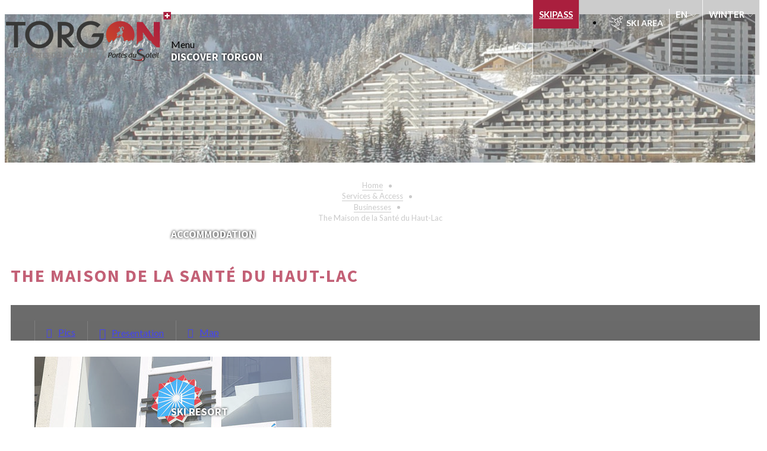

--- FILE ---
content_type: text/html; charset=utf-8
request_url: https://en.torgon.ch/the-maison-de-la-sante-du-haut-lac.html
body_size: 8579
content:
<!DOCTYPE html>
<html class="no-js" lang="en">
<head>
    <title>The Maison de la Santé du Haut-Lac</title>
    <meta charset="utf-8" />
    <link rel="shortcut icon" href="/templates/OT2019/images/favicon/favicon.ico" type="image/x-icon" />
    <link rel="apple-touch-icon" sizes="180x180" href="/templates/OT2019/images/favicon/apple-touch-icon.png">
    <link rel="icon" type="image/png" sizes="32x32" href="/templates/OT2019/images/favicon/favicon-32x32.png">
    <link rel="icon" type="image/png" sizes="16x16" href="/templates/OT2019/images/favicon/favicon-16x16.png">
    <link rel="manifest" href="/templates/OT2019/images/favicon/site.webmanifest">
    <link rel="mask-icon" href="/templates/OT2019/images/favicon/safari-pinned-tab.svg" color="#aa1f3e">
    <link href="https://fonts.googleapis.com/css?family=Lato:400,700,900|Source+Sans+Pro:400,700,900&display=swap" rel="stylesheet">
    <meta name="msapplication-TileColor" content="#aa1f3e">
    <meta name="theme-color" content="#aa1f3e">
    <!-- Debut balise description et keyword -->
<link rel="canonical" href="https://en.torgon.ch/the-maison-de-la-sante-du-haut-lac.html"/><!-- Fin balise description et keyword -->
<meta property="og:image" content="https://www.torgon.ch/medias/images/prestataires/7784-ap2l0280.jpg" /><meta property="og:site_name" content="en.torgon.ch" /><meta property="og:url" content="the-maison-de-la-sante-du-haut-lac.html" /><meta property="og:title" content="The Maison de la Sant&eacute; du Haut-Lac" /><meta property="og:type" content="website" />    <meta name="viewport" content="width=device-width" />
    <meta name="format-detection" content="telephone=no">
    <meta http-equiv="Content-Language" content="en">
    <link href="/stylesheet.css?action=display&fic=default&partie=generique" data-initiator="link-element" rel="stylesheet" type="text/css" /><link href="/stylesheet.css?action=display&fic=default&partie=local" data-initiator="link-element" rel="stylesheet" type="text/css" />    <link rel="stylesheet" type="text/css" href="/templates/OT2019/css/style.css">
    <!-- load Outdooractive Javascript API -->
            <script type="text/javascript" src="//www.outdooractive.com/alpportal/oax_head.js?proj=api-torgon-flexview&key=IZQNGJUB-EMWGKVZN-4OSSTARP&lang=en"></script>
        <style>
            .oax [class*=grid] > * {
                float: initial;
            }
        </style>
        <!-- container used by FlexView API -->
    <link rel="alternate" href="https://de.torgon.ch/gesundheitshaus-haut-lac.html" hreflang="de"><link rel="alternate" href="https://www.torgon.ch/maison-de-la-sante-du-haut-lac.html" hreflang="FR-fr"><link rel="alternate" href="https://en.torgon.ch/the-maison-de-la-sante-du-haut-lac.html" hreflang="EN-gb"><link rel="alternate" href="https://www.torgon.ch/maison-de-la-sante-du-haut-lac.html" hreflang="x-default">    <base href="https://en.torgon.ch" />    <script data-cookie="GoogleAnalytics" data-cookie-fn="fn_697e9eb222dfb" id="fn_697e9eb222dfb" data-initiator="script-element" type="application/javascript" >

        function fn_697e9eb222dfb() {(function(i,s,o,g,r,a,m){i['GoogleAnalyticsObject']=r;i[r]=i[r]||function(){
                      (i[r].q=i[r].q||[]).push(arguments)},i[r].l=1*new Date();a=s.createElement(o),
                      m=s.getElementsByTagName(o)[0];a.async=1;a.src=g;m.parentNode.insertBefore(a,m)
                      })(window,document,'script','//www.google-analytics.com/analytics.js','ga');ga('create', 'UA-62674580-1', 'auto');ga('require', 'displayfeatures');ga('set', 'anonymizeIp', true);ga('send', 'pageview');}

        var storage = localStorage.getItem("COOKIE_MANAGER");
        if (storage) {
            var dataCookie = JSON.parse(storage);
            if (dataCookie.types.GoogleAnalytics.isEnable) {
            	fn_697e9eb222dfb();
            	var script = document.getElementById("fn_697e9eb222dfb");
            	script.setAttribute("data-cookie-init", "1");
            }
        }

        </script><link rel="alternate" href="https://de.torgon.ch/gesundheitshaus-haut-lac.html" hreflang="de"><link rel="alternate" href="https://www.torgon.ch/maison-de-la-sante-du-haut-lac.html" hreflang="FR-fr"><link rel="alternate" href="https://en.torgon.ch/the-maison-de-la-sante-du-haut-lac.html" hreflang="EN-gb"><link rel="alternate" href="https://www.torgon.ch/maison-de-la-sante-du-haut-lac.html" hreflang="x-default"><script src="https://ajax.googleapis.com/ajax/libs/jquery/1.9.0/jquery.min.js" data-initiator="script-element" type="application/javascript" ></script>    </head>

<body class=" en HIVER ControllerFicheInfo">


<div class="popup_box"></div>

<header>
    <div class="heading">
        <div class="logo">
            <a href="/">
                <img src="/templates/OT2019/images/logo.png" alt="Logo Torgon" title="Office de Tourisme Torgon">
            </a>
        </div>
        <div class="menu">
            <nav role="navigation" class="responsiveMenu menu-niveau-2 menu-menu-principal" ><a id="pull" class="hidden-desktop">Menu</a><ul class="">

    <li data-menu-id="208" data-menu-keyword="" class="first  menu-niveau-3"><a href="discover-torgon.html"  ><span class="lien-menu">Discover Torgon</span></a><ul class="">

    <li data-menu-id="448" data-menu-keyword="ONPASS-MENU" class="menu-niveau-4"><a href="avantages-onpass-torgon.html"  ><span class="lien-menu">Your ONPASS Torgon Benefits</span></a><ul class="">

    
</ul>

</li><li data-menu-id="209" data-menu-keyword="" class="menu-niveau-4  terminal"><a href="torgon-ski-resort.html"  ><span class="lien-menu">Torgon, the first Porte du Soleil</span></a></li><li data-menu-id="212" data-menu-keyword="" class="menu-niveau-4  terminal"><a href="the-mouflon-iconic-animal.html"  ><span class="lien-menu">The mouflon, iconic animal</span></a></li><li data-menu-id="214" data-menu-keyword="" class="menu-niveau-4  terminal"><a href="the-portes-du-soleil.html"  ><span class="lien-menu">The Portes du Soleil</span></a></li><li data-menu-id="215" data-menu-keyword="" class="menu-niveau-4  terminal"><a href="https://www.instagram.com/torgon_officiel/"  target="_blank" ><span class="lien-menu">#Torgon in images</span></a></li><li data-menu-id="284" data-menu-keyword="" class="menu-niveau-4  terminal"><a href="nature-art-torgon-1.html"  ><span class="lien-menu">Torgon Natur&#039;Art</span></a></li>
</ul>

</li><li data-menu-id="743" data-menu-keyword="" class="menu-niveau-3"><a href="accommodation-torgon.html"  ><span class="lien-menu">Accommodation</span></a><ul class="">

    <li data-menu-id="262" data-menu-keyword="" class="menu-niveau-4  terminal"><a href="hotel-torgon.html"  ><span class="lien-menu">Hotel</span></a></li><li data-menu-id="263" data-menu-keyword="" class="menu-niveau-4  terminal"><a href="private-appartements-chalets-torgon.html"  ><span class="lien-menu">Private accommodation for rent</span></a></li><li data-menu-id="749" data-menu-keyword="" class="menu-niveau-4  terminal"><a href="valimmobilier-torgon.html"  ><span class="lien-menu">Real estate agency</span></a></li><li data-menu-id="750" data-menu-keyword="" class="menu-niveau-4  terminal"><a href="agence-de-logement-meubles-1.html"  ><span class="lien-menu">Residence with hotel service</span></a></li><li data-menu-id="748" data-menu-keyword="" class="menu-niveau-4  terminal"><a href="hebergement-groupe-residence-1.html"  ><span class="lien-menu">Group residence</span></a></li><li data-menu-id="752" data-menu-keyword="" class="menu-niveau-4  terminal"><span class="lien-menu">Tourist taxes</span></li>
</ul>

</li><li data-menu-id="217" data-menu-keyword="" class="menu-niveau-3"><a href="ski-montagne-espace-liberte-torgon.html"  ><span class="lien-menu">Ski resort</span></a><ul class="">

    <li data-menu-id="218" data-menu-keyword="" class="menu-niveau-4  terminal"><a href="https://torgon.esecure.ch/fr/"  target="_blank" ><span class="lien-menu">Online sales 24/24h</span></a></li><li data-menu-id="220" data-menu-keyword="" class="menu-niveau-4  terminal"><a href="plan-interactif.html"  ><span class="lien-menu">Ski Live</span></a></li><li data-menu-id="221" data-menu-keyword="" class="menu-niveau-4"><a href="ski-torgon-hiver.html"  ><span class="lien-menu">Ski area, prices &amp; opening hours</span></a><ul class="">

    
</ul>

</li><li data-menu-id="230" data-menu-keyword="" class="menu-niveau-4  terminal"><a href="shuttle-bus-la-jorette-plan-de-croix.html"  ><span class="lien-menu">Shuttle Bus</span></a></li><li data-menu-id="231" data-menu-keyword="" class="menu-niveau-4  terminal"><a href="swiss-ski-snowboard-school-ess.html"  ><span class="lien-menu">Swiss Ski &amp; Snowboard School</span></a></li><li data-menu-id="232" data-menu-keyword="" class="menu-niveau-4  terminal"><a href="la-glisse-sports-shop.html"  ><span class="lien-menu">Equipment rental</span></a></li><li data-menu-id="227" data-menu-keyword="" class="menu-niveau-4  terminal"><a href="webcams-torgon.html"  ><span class="lien-menu">Webcams</span></a></li>
</ul>

</li><li data-menu-id="272" data-menu-keyword="" class="menu-niveau-3"><a href="agenda-activites-evenements-animations-torgon.html"  ><span class="lien-menu">Activities and Events</span></a><ul class="">

    <li data-menu-id="273" data-menu-keyword="" class="menu-niveau-4  terminal"><a href="agenda-evenements-animations-torgon.html"  ><span class="lien-menu">Calendar of events</span></a></li><li data-menu-id="229" data-menu-keyword="" class="menu-niveau-4  terminal"><a href="rando-parc.html"  ><span class="lien-menu">Ski touring</span></a></li><li data-menu-id="275" data-menu-keyword="" class="menu-niveau-4  terminal"><a href="archery-trail-winter-edition.html"  ><span class="lien-menu">Archery trail</span></a></li><li data-menu-id="276" data-menu-keyword="" class="menu-niveau-4  terminal"><a href="balades-raquettes.html"  ><span class="lien-menu">Winter trails, snowshoeing</span></a></li><li data-menu-id="410" data-menu-keyword="" class="menu-niveau-4"><a href="escape-games-torgon.html"  ><span class="lien-menu">Escape Games</span></a><ul class="">

    
</ul>

</li><li data-menu-id="277" data-menu-keyword="" class="menu-niveau-4  terminal"><a href="suspended-bridge.html"  ><span class="lien-menu">Torgon&#039;s suspended bridge</span></a></li><li data-menu-id="279" data-menu-keyword="" class="menu-niveau-4"><a href="activites-torgon.html"  ><span class="lien-menu">Other activities</span></a><ul class="">

    
</ul>

</li>
</ul>

</li><li data-menu-id="285" data-menu-keyword="" class="itineraire  menu-niveau-3"><a href="services-access-torgon.html"  ><span class="lien-menu">Services &amp; Access</span></a><ul class="">

    <li data-menu-id="288" data-menu-keyword="" class="menu-niveau-4  terminal"><a href="restaurants-alpages-gastronomie-torgon.html"  ><span class="lien-menu">Restaurants</span></a></li><li data-menu-id="289" data-menu-keyword="" class="select  itineraire  menu-niveau-4  terminal"><a href="commerces-services-torgon-porte-soleil.html"  ><span class="lien-menu">Businesses</span></a></li><li data-menu-id="287" data-menu-keyword="" class="ssselect  menu-niveau-4"><a href="access-transports-torgon.html"  ><span class="lien-menu">Access  and transport</span></a><ul class="">

    
</ul>

</li><li data-menu-id="293" data-menu-keyword="" class="ssselect  menu-niveau-4  terminal"><a href="newsletter-torgon.html"  ><span class="lien-menu">Newsletter</span></a></li>
</ul>

</li>
</ul>

</nav>        </div>
        <div class="btn">
            <div class="push-header">
                 <nav role="navigation" class="menu-niveau-4 menu-forfaits" ><div class="titre-menu"><a href="https://torgon.esecure.ch/fr/" title="SKIPASS" target="_blank" >SKIPASS</a></div></nav>            </div>
            <div class="link">
                <nav role="navigation" class="menu-niveau-3 menu-pictos" ><ul class="">

    <li data-menu-id="443" data-menu-keyword="EBIKE" class="first  ebike  menu-niveau-4  terminal"><a href="/ebike-park.html"  ><span class="lien-menu">Ebike</span></a></li><li data-menu-id="297" data-menu-keyword="FORFAITS" class="forfaits  menu-niveau-4  terminal"><a href="https://torgon.esecure.ch/fr/"  target="_blank" ><span class="lien-menu">SKIPASS</span></a></li><li data-menu-id="299" data-menu-keyword="SKI" class="ski  menu-niveau-4  terminal"><a href="/ouverture-pistes-meteo.html"  ><span class="lien-menu">Ski area</span></a></li><li data-menu-id="301" data-menu-keyword="" class="webcams  menu-niveau-4  terminal"><a href="webcams-torgon.html"  ><span class="lien-menu">Webcams</span></a></li>
</ul>

</nav>            </div>
            <div class="switchs">
                <ul class="switch-langues"><li class="langue-en selected"><a href="https://en.torgon.ch/the-maison-de-la-sante-du-haut-lac.html?origine=switchLangue" title="English"><span>English</span></a></li><li class="langue-de"><a href="https://de.torgon.ch/gesundheitshaus-haut-lac.html?origine=switchLangue" title="Deutsch"><span>Deutsch</span></a></li><li class="langue-fr"><a href="https://www.torgon.ch/maison-de-la-sante-du-haut-lac.html?origine=switchLangue" title="Français"><span>Français</span></a></li></ul><ul class="switch-themes"><li class="theme-hiver selected"><a href="https://en.torgon.ch/hiver" title="Winter"><span>Winter</span></a></li><div class="toggle hiver" onclick="document.location.href='https://en.torgon.ch/ete'"></div><li class="theme-ete"><a href="https://en.torgon.ch/ete" title="Summer"><span>Summer</span></a></li></ul>            </div>
        </div>
    </div>
</header>
    <div class="bxsliderBanniere" style="max-width: 100%; overflow: hidden">
        <ul class="bxsliderBanniereUL" style="padding: 0">
            
                    <li>
                        <img src="https://www.torgon.ch/medias/images/info_menu/multitailles/1920x1440_tete-4-197-279.jpg" alt="tete-4-197" title=""/>                    </li>

                    </ul>
    </div>

<!-- Bloc Bxslider --><script>     
		  	function widgetTetiereInitBxSlider() {    
				try {                                  
					var obj = new BxSliderIngenie(".bxsliderBanniereUL",{"auto": true, "autoHover": true, "controls": true},false,false);
				}
				catch (e) {
					console.log('BxSliderIngenie : init impossible sur .bxsliderBanniereUL',e);
				}       
		  	}
		  	</script><!--/ Bloc Bxslider --><ul class="breadcrumb"><li itemscope itemtype="http://data-vocabulary.org/Breadcrumb"><a href="/" itemprop="URL"><span itemprop="title">Home</span></a><span class="divider">&gt;</span></li><li itemscope itemtype="http://data-vocabulary.org/Breadcrumb"><a href="services-access-torgon.html" itemprop="URL"><span itemprop="title">Services & Access</span></a><span class="divider">&gt;</span></li><li itemscope itemtype="http://data-vocabulary.org/Breadcrumb"><a href="commerces-services-torgon-porte-soleil.html" itemprop="URL"><span itemprop="title">Businesses </span></a><span class="divider">&gt;</span></li><li itemscope itemtype="http://data-vocabulary.org/Breadcrumb"><a href="the-maison-de-la-sante-du-haut-lac.html" itemprop="URL"><span itemprop="title">The Maison de la Santé du Haut-Lac</span></a></li></ul>


<main class="container" role="main">
    <aside id="colg"></aside>
    <section id="content" class="">
        <script type="application/ld+json">{"telephone":"0041 24 482 00 90","location":{"address":{"addressLocality":"Vouvry","addressCountry":"FRA","postalCode":"CH - 1896","streetAddress":"Rue Grand'Vigne 6, ","@type":"PostalAddress"},"geo":{"latitude":"46.337288","longitude":"6.889475","@type":"GeoCoordinates"},"@type":"Place"},"name":"Maison de la Sant\u00e9 du Haut-Lac","description":"The Maison de la Sant\u00e9 du Haut-Lac is located in Vouvry.","url":"https:\/\/en.torgon.ch\/the-maison-de-la-sante-du-haut-lac.html","image":{"url":"https:\/\/www.torgon.ch\/medias\/images\/prestataires\/7784-ap2l0280.jpg","@type":"ImageObject"},"@type":"Organization","@context":"http:\/\/schema.org\/"}</script><div id="fiche-info"  class="type-prestataire-cos fiche-info-INFO"  ><header><h1 >The Maison de la Santé du Haut-Lac</h1><div class="classement"></div></header><div class="contenu-fiche"><div class="bandeau"><ul><li class="bandeau-photos "><a href="/the-maison-de-la-sante-du-haut-lac.html#media">Pics</a></li><li class="bandeau-description "><a href="/the-maison-de-la-sante-du-haut-lac.html#description">Presentation</a></li><li class="bandeau-contact "><a href="/the-maison-de-la-sante-du-haut-lac.html#contact">Contact</a></li><li class="bandeau-ouvertures "><a href="/the-maison-de-la-sante-du-haut-lac.html#ouvertures">FICHE_INFO_SIMPLE_OUVERTURES</a></li><li class="bandeau-carte "><a href="/the-maison-de-la-sante-du-haut-lac.html#carte">Map</a></li></ul></div><div id="media" class="gallerie media_unique ing_slider_gallerie"><ul class="gallerie-list"><li class=""><img   src="https://www.torgon.ch/medias/images/prestataires/multitailles/800x600_7784-ap2l0280.jpg" alt="Maison de la Santé à Vouvry" title="Maison de la Santé à Vouvry"/></li></ul></div><!-- SLIDER INGENIE --><script type="text/javascript">
if (document.readyState !== 'loading') {
    runSlider999344526();
} else if (document.addEventListener) {
    document.addEventListener('DOMContentLoaded', runSlider999344526);
} else document.attachEvent('onreadystatechange', function() {
    if (document.readyState == 'complete') runSlider999344526();
});
function runSlider999344526(){
    var s = new IngenieSlider.Client(document.getElementsByClassName("ing_slider_gallerie")[0], {"attrNameItemIndex":"data-slide-index","attrNameControl":"data-direction","attrNameLegend":"title","queryGallerieContainer":".gallerie-list","queryMiniatureContainer":"#thumb-pager","queryMiniatureContainerParent":"#sliderThumbReal","queryGallerieItems":".gallerie-list li","queryMiniaturesItems":"#thumb-pager a","classNameItemActive":"gallerie_item-active","classNameMiniatureActive":"active","classNameZoom":"ing_slider_zoom","classNameQuitZoom":"ing_slider_zoom_quit","classNameContainerZoomActive":"ing_slider_zoom-active","classNameZoomLegend":"ing_slider_zoom_legend","sliderControlsMode":"ControlsMiniature","transitionDuration":500,"diaporamaDuration":0,"showLegendZoom":true,"showPager":false});
        s.initZoomContainer();
        s.init();
};</script><!--/ SLIDER INGENIE --><h2 class="titre_bloc_fiche" id="description"><span>Presentation</span></h2><div class="presentation"><div class="description" ><div class="pave1 pave-containText"><span class="contenu_descriptif">The Maison de la Santé du Haut-Lac is located in Vouvry.</span></div><div class="pave2 pave-containText"><span class="contenu_descriptif">A competent and motivated medical staff will try to meet your needs as best as possible and will, if necessary, refer you to a specialist.</span></div></div><div class="description ouvertures"><div class="pave6 pave-containText"><span class="libelle_descriptif">Périodes d'ouvertures</span><span class="contenu_descriptif">Every day throughout the year between 7.30 am and 6.30 pm.<br />
Closed on Sunday.</span></div></div></div><div class="contact" id="contact"><div class="coordonnees"><div class="fiche"  itemscope itemtype="http://schema.org/Place"><div class="libelle">Contact</div><div class="Nom"><span itemprop="name" content="The Maison de la Santé du Haut-Lac" class="valeur">The Maison de la Santé du Haut-Lac</span></div><div class="Adresse-LigneAdresse1"><span class="valeur" >Rue Grand'Vigne 6</span></div><div class="Adresse-CodePostal"><span class="valeur" >CH - 1896</span></div><div class="Adresse-Ville"><span class="valeur" >Vouvry</span></div><div class="barre_bts_coordonnees"></div><div class="contenu_bts_coordonnees"><div class="bloc_tels"><div class="Telephone"><span class="titre" >Phone : </span><span class="valeur" itemprop="telephone">0041 24 482 00 90</span></div></div></div></div><div class="lien_resa"><span class="valeur" ><a class="fairestat"   data-contexte="PRESTATAIRE-COS-5720421"  target="_blank" href="https://www.mshl.ch/" >Maison de la Santé du Haut-Lac</a></span></div><div class="lien_resa"><span class="valeur" ><a class="fairestat"   data-contexte="PRESTATAIRE-COS-5720421"  target="_blank" href="https://mshl-generalistes.agenda.ch/" >informations Covid</a></span></div><div class="lien_autre_site"><span class="valeur" ><a class="fairestat"  data-contexte="PRESTATAIRE-COS-5720421"  target="_blank" href="https://mshl-generalistes.agenda.ch/" >Other Website</a></span></div></div></div><div class="bloc_carte_coord_criteres" id="carte"><span class="close_button"></span><div class="carte_coordonnees"><div class="carte  "><div class="carte_coordonnees_titre" style="display: none;"><h3>Map</h3></div><div
                        data-map="OpenStreetMap"
                        data-map-type="Marker"
                        data-map-lat="46.337288"
                        data-map-long="6.889475"
                        data-map-text="The Maison de la Santé du Haut-Lac"
                        data-map-zoom="13"
                        data-map-gpxurl=""
                        data-map-traces-nom=""
                        data-map-itineraire=""
                        data-map-gpx-prestations=""
                        ></div><div class="carteGoogle"><div id="carteGoogleMap" ><span class="loader" ><img src="https://static.ingenie.fr/images/ajax/chargement-moyen-rond.gif" alt="loading" /></span></div></div></div><div class="coordonnees-fiche"><div><div class="destination-coordonnees-fiche"  itemscope itemtype="http://schema.org/Place"><div>
                <div class="destination">Destination</div>
              </div><div>
                <div class="libelle">Maison de la Santé du Haut-Lac</div>  <div class="Adresse-LigneAdresse1"><span class="valeur">Rue Grand'Vigne 6</span></div>  <div class="Adresse-LigneAdresse2"><span class="valeur"></span></div>  <div class="Adresse-CodePostal"><span class="valeur">CH - 1896</span></div>  <div class="Adresse-Ville"><span class="valeur">Vouvry</span></div>
              </div></div><div class="gps-coordonnees-fiche"  itemscope itemtype="http://schema.org/Place"><div class="coordonnees_gps">GPS coordinates</div><div class="latitude"><em>Latitude : 46.337288</em></div><div class="longitude"><em>Longitude : 6.889475</em></div><div itemprop="geo" itemscope itemtype="http://schema.org/GeoCoordinates"><meta itemprop="latitude" content="46.337288" /><meta itemprop="longitude" content="6.889475" /></div></div><div class="calcul-itineraire"><input type="text" id="departItineraire" class="calcul-itineraire-input" placeholder="Enter your departure city" /><button type="submit" id="lienItineraire" class="calcul-itineraire-bouton">Show Route</button><div id="emplacementTexteItineraire" class="calcul-itineraire-detail"></div></div></div></div>
<div class="boutonGoogleMaps-wrapper" id="boutonGoogleMaps-wrapper">
    <button id="boutonGoogleMaps" class="boutonGoogleMaps" onclick="ING_GoogleMaps_load('COS|5720421', 'fiche_commerces_services_producteurs')">
        <span>Show GoogleMaps</span>
    </button>
</div>

<script type="text/javascript">
    if (document.addEventListener) {
        document.addEventListener("DOMContentLoaded", function() {
            document.removeEventListener("DOMContentLoaded", arguments.callee, false);
            ING_GoogleMaps_init();
        }, false);

    } else if (document.attachEvent) {
        document.attachEvent("onreadystatechange", function() {
            if (document.readyState === "complete") {
                document.detachEvent("onreadystatechange", arguments.callee);
                ING_GoogleMaps_init();
            }
        });
    }

    var toggleQuery = ['.carteGoogle', '.coordonnees-fiche'];

    function ING_GoogleMaps_init() {
        for (var i = 0; i < toggleQuery.length; i++) {
            var el = document.querySelector(toggleQuery[i]);
            el.style.display = 'none';
        }
        var el = document.querySelector('#fiche-info .carte_coordonnees > .carte');
        if (el) {
            el.style.minHeight = 'auto';
        }
    }

    function ING_GoogleMaps_load(idObject, codeModele) {
        var url = 'https://en.torgon.ch/javascript.js?&action=loadGoogleMapsScript&idObject=' + idObject + '&codeModele=' + codeModele;
        var script = document.createElement('script');
        script.src = url;
        script.onload = function() {
            initialiserGoogleMap();
            for (var i = 0; i < toggleQuery.length; i++) {
                var el = document.querySelector(toggleQuery[i]);
                el.style.display = 'block';
            }
            var btn = document.getElementById('boutonGoogleMaps-wrapper');
            btn.parentElement.removeChild(btn);
        };
        document.head.appendChild(script);
    }
</script></div></div></div></div>            </section>
</main>

<footer>
    <div class="top">
        <div class="news">
            <nav role="navigation" class="menu-niveau-4 menu-newsletter" ><div class="titre-menu"><a href="newsletter-torgon.html" title="Newsletter" >Newsletter</a></div><div class="description-menu">Subscribe to our Newsletter for all the latest information</div></nav>
                    <form name="form_mail" class="preform_newsletter" method="get" action="newsletter-torgon.html#form_haut">
                    <div class="champ_mail"><input onblur="if (this.value=='') this.value=this.defaultValue" onclick="if (this.defaultValue==this.value) this.value=''" name='formsChamp_4_83' placeholder='Votre adresse e-mail...' type="email"></div>
                    <div class="champ_bouton_submit"><input name="valider" value="OK" type="submit"></div>
                    </form>        </div>
        <div class="connect">
            <nav role="navigation" class="menu-niveau-4 menu-socials" ><div class="titre-menu">Stay tuned</div><ul class="">

    <li data-menu-id="315" data-menu-keyword="" class="first  instagram  menu-niveau-5  terminal"><a href="https://www.instagram.com/torgon_officiel/?hl=fr"  target="_blank" ><span class="lien-menu">Instagram</span></a></li><li data-menu-id="316" data-menu-keyword="" class="facebook  menu-niveau-5  terminal"><a href="https://www.facebook.com/pages/Torgon-Tourisme/171895329501142?fref=ts"  target="_blank" ><span class="lien-menu">Facebook</span></a></li>
</ul>

</nav>        </div>
        <div class="link">
            <nav role="navigation" class="menu-niveau-4 menu-boutons" ><ul class="">

    <li data-menu-id="318" data-menu-keyword="" class="first  menu-niveau-5  terminal"><a href="nous-contacter.html"  ><span class="lien-menu">Contact us</span></a></li>
</ul>

</nav>        </div>
    </div>
    <div class="main">
        <div class="text">
            <div class="logo">
                <img src="/templates/OT2019/images/torgon-blanc.png" title="Torgon" alt="Torgon">
            </div>
            <nav role="navigation" class="menu-niveau-3 menu-referencement" ><div class="description-menu"><p>Winter opening hours (until March 29, 2026)&nbsp;<br />
Open 7 days a week&nbsp;<br />
8:30 a.m. to 12:15 p.m. and 1:00 p.m. to 5:00 p.m.<br />
<br />
+41 (0)24 481 31 31<br />
Route de la Jorette 18, 1899 Torgon<br />
<br />
Archery and Escape Game activities are available during the&nbsp;opening hours.<br />
<br />
<em>Torgon &ndash; Swiss side of the Portes du Soleil</em></p>
</div></nav>        </div>
        <div class="carte">
            <a href="/carte-interactive.html">
                <img src="/templates/OT2019/images/carte-torgon.png" title="Torgon" alt="Carte Torgon">
            </a>
        </div>
    </div>
    <div class="part-foot">
            </div>
    <div class="bottom">
        <nav role="navigation" class="menu-niveau-3 menu-pied_de_page" ><ul class="">

    <li data-menu-id="322" data-menu-keyword="" class="first  menu-niveau-4"><a href="espace-presse.html"  ><span class="lien-menu">Espace Presse</span></a><ul class="">

    
</ul>

</li><li data-menu-id="324" data-menu-keyword="" class="menu-niveau-4  terminal"><a href="mentions-legales.html"  ><span class="lien-menu">Mentions Légales</span></a></li><li data-menu-id="" data-menu-keyword="ING_MODIFY_COOKIE" class=""><a href="#0"  ><span class="lien-menu">Cookie management</span></a></li>
</ul>

</nav>    </div>
    <div class="part">
            </div>
</footer>
<script src="https://static.ingenie.fr/js/jquery-1.9.0.js" data-initiator="script-element" type="application/javascript" ></script><script defer="1" src="https://static.ingenie.fr/js/leaflet/leaflet.js" data-initiator="script-element" type="application/javascript" ></script><script defer="1" src="https://static.ingenie.fr/js/leaflet/leaflet-routing-machine.js" data-initiator="script-element" type="application/javascript" ></script><script defer="1" src="https://static.ingenie.fr/js/leaflet/leaflet-geosearch.js" data-initiator="script-element" type="application/javascript" ></script><script defer="1" src="https://static.ingenie.fr/js/leaflet/gpx.min.js" data-initiator="script-element" type="application/javascript" ></script><script defer="1" src="https://static.ingenie.fr/js/leaflet/GpPluginLeaflet.js" data-initiator="script-element" type="application/javascript" ></script><script src="https://static.ingenie.fr/js/ScriptsLoader.js" data-initiator="script-element" type="application/javascript" ></script><script src="https://static.ingenie.fr/components/maps/js/MapsInitializer.js" data-initiator="script-element" type="application/javascript" ></script><script src="https://static.ingenie.fr/helpers/ScriptsLoader.js" data-initiator="script-element" type="application/javascript" ></script><script src="https://static.ingenie.fr/components/cookieManager/js/CookieManager.js" data-initiator="script-element" type="application/javascript" ></script><!-- Debut Javascript -->
<script src="https://ajax.googleapis.com/ajax/libs/jquery/1.9.0/jquery.min.js" data-initiator="script-element" type="application/javascript" ></script><script data-initiator="script-element" type="application/javascript" >window.jQuery || document.write('<script type="application/javascript" src="https://static.ingenie.fr/js/jquery-1.9.0.min.js"><\/script>')</script><script data-initiator="script-element" type="application/javascript" >window.jQuery || document.write('<script type="application/javascript" src="/js/jquery-1.9.0.min.js"><\/script>')</script><script src="https://maps.google.com/maps/api/js?sensor=true&key=AIzaSyAElwuorKsdyZBzuGLr87Nt_kWUoVyOs3g" data-initiator="script-element" type="application/javascript" ></script><script src="/javascript.js?action=load&categorie=fiche-info" data-initiator="script-element" type="application/javascript" ></script><!-- Debut Javascript load/reload-->
<script id="reload_js_vue" data-initiator="script-element" type="application/javascript" >function reload_js_vue(infinite){if ( infinite == undefined ) { infinite = false; };};</script><script data-initiator="script-element" type="application/javascript" >
function demarrage(){
		
    		/* Déclaration de l'objet qui définira les limites de la map */ 
    		var bounds ;
    				
    		/* infowindow */
    		var infowindow;
    			
    		/* map */
    		var map;
    			
    		/* liste marker */
    		var listeObjMarker;
    		var listeObjLocation;
    		var listeCoord;
    		var mode;
    	    var directionsService;
        	        
            
              $('#lienItineraire').click(function(event){
          		    addItineraire();
          		});
                
  
              
    		/* start googlemap */
  	    	try {
  			  initialiserGoogleMap();
  			} catch(err) {
                //console.log(err);
  	    	}
    		
    		

			 	$(window).on( "load",function(){
  					try {
  						ficheInfoInitBxSliderGallery();
  					}
  					catch(err) {
  					}
  				});
  			$('#iview').iView({
  				pauseTime: 7000,
  				pauseOnHover: true,
  				directionNav: false,
  				directionNavHide: false,
  				controlNav: true,
  				controlNavNextPrev: false,
  				controlNavThumbs: true,
  				// timer: 'Bar',
  				// timerDiameter: 120,
  				// timerPadding: 3,
  				// timerStroke: 4,
  				// timerBarStroke: 0,
  				// timerColor: '#0F0',
  				// timerPosition: 'bottom-right',
  				// timerX: 15,
  				// timerY: 60
  				});

  			// anchor js
  		$('.bandeau li').fv2_anchor({'ScrollTopMargin':'0'});

			var gsw_organisme = 499;
			var gsw_site = "OT2019";
			var gsw_langue = "UK";
			var gsw_url = "https://genius2torgon.ingenie.fr/scripts/stats/web/stats.php";
			var gsw_vars = Array();
				gsw_vars["TYPREST"] = "COS";
				gsw_vars["CODEPRESTATAIRE"] = "5720421";
			gsw_log(gsw_organisme, gsw_site, gsw_langue, gsw_url, gsw_vars);
try {
                          						accordionDispo();
                          					} catch(err) {
                          					}
					try {

						$("nav li").hover(function() {

							$(this).find("img.lazy").trigger("scroll");
						});

						$("nav img.lazy").lazyload({
							skip_invisible : false,
							effect : "fadeIn"
						});

					} catch(err) {
			        }
			$(".responsiveMenu").fv2_responsiveMenu();
          	try {
          		$(".fairestat").fv2_stats({
          			organisme: "499",
          			site: "OT2019",
          			langue: "UK",
          			url_stat: "genius2torgon.ingenie.fr"
          		});
          	} catch(err) {}
          IngenieComponents.MapsInitializer.init();if(typeof CookieManager !== "undefined"){CookieManager.load();}};
function demarrageWidgets(){try {					try {
						widgetActualiteInitBxSlider4();
					}
					catch(e) {

					}} catch(err) {}try {		try {
			widgetTetiereInitBxSlider();
		}
		catch(e) {
			
		}} catch(err) {}try {
if (typeof isInitMoteurRecherche == "undefined" || (typeof isInitMoteurRecherche != "undefined") && isInitMoteurRecherche == false) {
MoteurRecherche.init_moteur('1', '.form-moteurRecherche-AFFINAGE-1');
}

} catch(err) {}try {					try {
						widgetActualiteInitBxSlider12();
					}
					catch(e) {

					}} catch(err) {}try {					try {
						widgetActualiteInitBxSlider14();
					}
					catch(e) {

					}} catch(err) {}try { demarrageWidgetsCharte(); } catch ( e ) {  } ;};
$(document).ready(function(){
demarrage();demarrageWidgets();
});</script><!-- Fin Javascript load/reload-->

<script>
    </script>

</body>
</html>